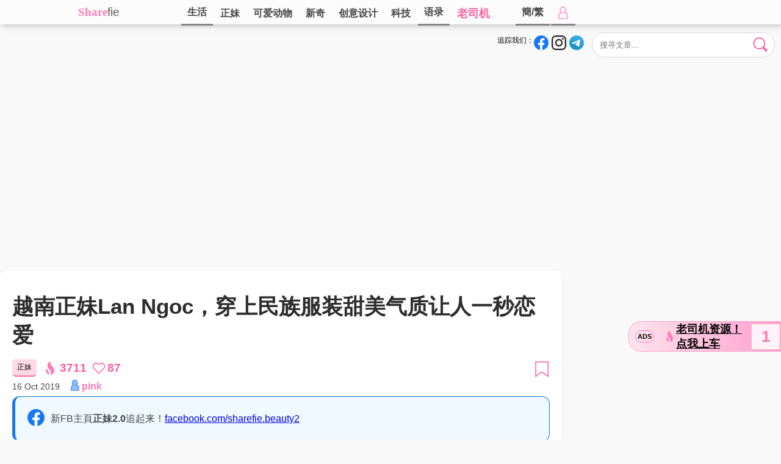

--- FILE ---
content_type: text/html; charset=UTF-8
request_url: https://www.sharefie.net/post/5612
body_size: 19994
content:

<!DOCTYPE html>
<html>

<head>
<script src="https://jsc.adskeeper.co.uk/site/771494.js" async type="00a27b0357d8afbee56afe61-text/javascript"></script>
<link rel="canonical" href="https://www.sharefie.net/post/5612">
      
  <title>越南正妹Lan Ngoc，穿上民族服装甜美气质让人一秒恋爱</title>
  <base href="https://www.sharefie.net/" />
  
  
  <meta http-equiv="Content-Type" content="text/html; charset=utf-8" />
<meta name="keywords" itemprop="keywords" content="越南,正妹,Lan Ngoc,名族,服装,甜美,气质,恋爱" />
<meta name="description" content="来自越南的正妹Lan Ngoc，甜美的颜值只要一眼就让人心动。  " />
<!-- Open Graph data -->
<meta property="og:title" content="越南正妹Lan Ngoc，穿上民族服装甜美气质让人一秒恋爱" />
<meta property="og:type" content="article" />
<meta property="og:url" content="https://www.sharefie.net/post/5612" />
<meta property="og:image" content="https://img.sharefie.net/uploads/2019/10/54/54_1_5da5f648de2ee.jpg" />
<meta property="og:description" content="来自越南的正妹Lan Ngoc，甜美的颜值只要一眼就让人心动。  " /> 
<meta property="og:site_name" content="sharefie" />
<meta property="fb:admins" content="1668003206" />
<meta property="fb:app_id" content="110397136257335" />
<meta property="fb:pages" content="1790250561201257,1477744939161279" />



<link rel="stylesheet" type="text/css" href="swiper-bundle.min.css">
<link rel="stylesheet" type="text/css" href="sharestyle20250823.css" />
<link rel="shortcut icon" href="//www.sharefie.net/img/favicon.ico" /><!-- Google tag (gtag.js) -->
<script async src="https://www.googletagmanager.com/gtag/js?id=G-92KC85H8XK" type="00a27b0357d8afbee56afe61-text/javascript"></script>
<script type="00a27b0357d8afbee56afe61-text/javascript">
  window.dataLayer = window.dataLayer || [];
  function gtag(){dataLayer.push(arguments);}
  gtag('js', new Date());

  gtag('config', 'G-92KC85H8XK');
</script>
<meta name="theme-color" content="#4e4e4e" />

</head>
<body>
<div id="fb-root"></div>
<script async defer crossorigin="anonymous" src="https://connect.facebook.net/zh_TW/sdk.js#xfbml=1&version=v10.0&appId=470388473334320&autoLogAppEvents=1" nonce="rGiIn1Z8" type="00a27b0357d8afbee56afe61-text/javascript"></script>
<svg style="height:0;width:0;position:absolute;visibility: hidden">
<symbol id="icon-heartbeat" viewBox="-24 -21 48 42">
<g><path transform="translate(-12 -11.5)" d="M11.49865 20.06672c.133.13432.3141.20895.50368.20895.18959 0 .3707-.07461.50368-.20895l9.04928-9.06775C25.32912 7.21834 22.64754.68687 17.2806.68687c-3.223 0-4.70197 2.34226-5.27828 2.77975C11.4232 3.02727 9.95366.68687 6.72406.68687c-5.34995 0-8.06455 6.51468-4.27374 10.3121z" stroke-width="1.37498"/>
<animateTransform 
    attributeName="transform" 
    type="scale" 
    values="1; 1.75; 1.5; 1.75; 1.75; 1;" 
    dur="1s" 
    repeatCount="indefinite"
    additive="sum">      
</animateTransform>
</g>
</symbol>
</svg> 
<svg style="height:0;width:0;position:absolute;visibility: hidden">
    <symbol id="icon-fb" viewBox="0 0 100 100">
    <path d="M100.00001 50.00004C100.00001 22.38574 77.61426 0 50.00004 0 22.38574 0 0 22.38575 0 50.00004c0 24.9564 18.28426 45.64162 42.18751 49.39257V64.45315H29.49222V50.00004h12.6953V38.98441c0-12.5313 7.46462-19.45313 18.88572-19.45313 5.47046 0 11.19243.97654 11.19243.97654V32.8125h-6.3049c-6.21124 0-8.1482 3.85423-8.1482 7.80835v9.37918h13.86716l-2.21682 14.4531H57.8125v34.93947c23.90326-3.75096 42.18752-24.43617 42.18752-49.39257" fill="#1877f2"/><path d="M69.46291 64.45315l2.21682-14.45311H57.8125v-9.37925c0-3.95405 1.93704-7.80828 8.14827-7.80828h6.30491v-12.3047s-5.72197-.97653-11.19243-.97653c-11.4211 0-18.88573 6.92183-18.88573 19.45313v11.01563H29.49222v14.4531h12.6953v34.93947a50.37636 50.37636 0 007.81252.6074c2.65781 0 5.26685-.20801 7.81245-.6074V64.45315h11.65042" fill="#fff"/>
    </symbol>
    
    <symbol id="icon-ig" viewBox="0 0 256 256">
    <path fill="#262626" d="M128 23.064c34.177 0 38.225.13 51.722.745 12.48.57 19.258 2.655 23.769 4.408 5.974 2.322 10.238 5.096 14.717 9.575 4.48 4.479 7.253 8.743 9.575 14.717 1.753 4.511 3.838 11.289 4.408 23.768.615 13.498.745 17.546.745 51.723 0 34.178-.13 38.226-.745 51.723-.57 12.48-2.655 19.257-4.408 23.768-2.322 5.974-5.096 10.239-9.575 14.718-4.479 4.479-8.743 7.253-14.717 9.574-4.511 1.753-11.289 3.839-23.769 4.408-13.495.616-17.543.746-51.722.746-34.18 0-38.228-.13-51.723-.746-12.48-.57-19.257-2.655-23.768-4.408-5.974-2.321-10.239-5.095-14.718-9.574-4.479-4.48-7.253-8.744-9.574-14.718-1.753-4.51-3.839-11.288-4.408-23.768-.616-13.497-.746-17.545-.746-51.723 0-34.177.13-38.225.746-51.722.57-12.48 2.655-19.258 4.408-23.769 2.321-5.974 5.095-10.238 9.574-14.717 4.48-4.48 8.744-7.253 14.718-9.575 4.51-1.753 11.288-3.838 23.768-4.408 13.497-.615 17.545-.745 51.723-.745M128 0C93.237 0 88.878.147 75.226.77c-13.625.622-22.93 2.786-31.071 5.95-8.418 3.271-15.556 7.648-22.672 14.764C14.367 28.6 9.991 35.738 6.72 44.155 3.555 52.297 1.392 61.602.77 75.226.147 88.878 0 93.237 0 128c0 34.763.147 39.122.77 52.774.622 13.625 2.785 22.93 5.95 31.071 3.27 8.417 7.647 15.556 14.763 22.672 7.116 7.116 14.254 11.492 22.672 14.763 8.142 3.165 17.446 5.328 31.07 5.95 13.653.623 18.012.77 52.775.77s39.122-.147 52.774-.77c13.624-.622 22.929-2.785 31.07-5.95 8.418-3.27 15.556-7.647 22.672-14.763 7.116-7.116 11.493-14.254 14.764-22.672 3.164-8.142 5.328-17.446 5.95-31.07.623-13.653.77-18.012.77-52.775s-.147-39.122-.77-52.774c-.622-13.624-2.786-22.929-5.95-31.07-3.271-8.418-7.648-15.556-14.764-22.672C227.4 14.368 220.262 9.99 211.845 6.72c-8.142-3.164-17.447-5.328-31.071-5.95C167.122.147 162.763 0 128 0zm0 62.27C91.698 62.27 62.27 91.7 62.27 128c0 36.302 29.428 65.73 65.73 65.73 36.301 0 65.73-29.428 65.73-65.73 0-36.301-29.429-65.73-65.73-65.73zm0 108.397c-23.564 0-42.667-19.103-42.667-42.667S104.436 85.333 128 85.333s42.667 19.103 42.667 42.667-19.103 42.667-42.667 42.667zm83.686-110.994c0 8.484-6.876 15.36-15.36 15.36-8.483 0-15.36-6.876-15.36-15.36 0-8.483 6.877-15.36 15.36-15.36 8.484 0 15.36 6.877 15.36 15.36z"></path>
    </symbol>
    
    <symbol id="icon-igwhite" viewBox="0 0 49.6 49.6">
    <path fill="#e8e8e8" d="M14.5 0C5.8 0 0 5.8 0 14.5V35c0 4.3 1.39922 7.99922 4.19922 10.69922 2.7 2.6 6.30039 3.90039 10.40039 3.90039H35c4.3 0 7.9-1.4004 10.5-3.9004 2.7-2.6 4.0996-6.2996 4.0996-10.5996V14.5c0-4.2-1.4-7.8004-4-10.4004-2.6-2.7-6.3-4.0996-10.5-4.0996H14.5zm.0996 4.5996h20.59962c3 0 5.50078.90118 7.30078 2.70118 1.7 1.8 2.69922 4.29922 2.69922 7.19922v20.5996c0 3.1-1.09844 5.6008-2.89844 7.3008C40.50078 44.1004 38 45 35 45H14.5996c-3 0-5.49882-.8996-7.29882-2.5996-1.8-1.8-2.70117-4.3004-2.70117-7.4004V14.5c0-3 .90117-5.50078 2.70117-7.30078 1.7-1.7 4.29883-2.59961 7.29883-2.59961zm23.5 4.09376a2.9 2.9 0 00-2.90038 2.90039 2.9 2.9 0 002.90039 2.89844 2.9 2.9 0 002.89844-2.89844 2.9 2.9 0 00-2.89844-2.9004zm-13.29882 3.20898c-7 0-12.80078 5.69883-12.80078 12.79883 0 7.1 5.70078 12.80078 12.80078 12.80078s12.79883-5.80078 12.79883-12.80078-5.79883-12.79883-12.79883-12.79883zm0 4.59961c4.5 0 8.19922 3.69922 8.19922 8.19922s-3.69922 8.20117-8.19922 8.20117-8.20117-3.70117-8.20117-8.20117 3.70117-8.19922 8.20117-8.19922z"/>
    </symbol> 
       
    <defs>
    <linearGradient id="lgtg" x1="46.136" x2="28.836" y1="11.536" y2="51.9" gradientUnits="userSpaceOnUse">
	<stop stop-color="#37aee2" offset="0"/>
	<stop stop-color="#1e96c8" offset="1"/>
    </linearGradient>
    </defs>
    
    <symbol id="icon-tg" viewBox="0 0 240 240">

    <g transform="matrix(3.4682 0 0 3.4682 0 0)">

    <circle cy="34.6" cx="34.6" r="34.6" fill="url(#lgtg)" /></circle>

    <path d="M14.4 34.3l23.3-9.6c2.3-1 10.1-4.2 10.1-4.2s3.6-1.4 3.3 2c-.1 1.4-.9 6.3-1.7 11.6l-2.5 15.7s-.2 2.3-1.9 2.7-4.5-1.4-5-1.8c-.4-.3-7.5-4.8-10.1-7-.7-.6-1.5-1.8.1-3.2 3.6-3.3 7.9-7.4 10.5-10 1.2-1.2 2.4-4-2.6-.6l-14.1 9.5s-1.6 1-4.6.1-6.5-2.1-6.5-2.1-2.4-1.5 1.7-3.1z" fill="#fff"/></path>

    </g>

    </symbol>
    
    <symbol id="icon-wa" viewBox="0 0 128 128">

    <circle cx="64" cy="64" fill="#25D366" r="64"/>
    <path d="M92.346 35.49c-7.522-7.53-17.523-11.678-28.179-11.683-21.954 0-39.826 17.868-39.833 39.831a39.743 39.743 0 005.316 19.913L24 104.193l21.115-5.538a39.837 39.837 0 0019.036 4.847h.017c21.954 0 39.823-17.871 39.832-39.833.005-10.642-4.136-20.65-11.654-28.179M64.168 96.774h-.013a33.062 33.062 0 01-16.853-4.614l-1.209-.718-12.53 3.287 3.343-12.216-.787-1.256a32.998 32.998 0 01-5.062-17.619c.006-18.253 14.859-33.104 33.121-33.104 8.844.002 17.155 3.451 23.407 9.71 6.251 6.258 9.691 14.575 9.689 23.422-.006 18.256-14.859 33.108-33.106 33.108m18.16-24.795c-.996-.499-5.889-2.904-6.802-3.239-.913-.332-1.574-.497-2.238.499s-2.571 3.239-3.153 3.903c-.58.664-1.16.748-2.156.249s-4.202-1.549-8.001-4.941c-2.96-2.637-4.958-5.899-5.538-6.895s-.062-1.533.437-2.03c.448-.446.996-1.162 1.493-1.744.497-.582.663-.997.995-1.66.332-.664.167-1.245-.083-1.743-.25-.499-2.24-5.398-3.068-7.391-.809-1.941-1.629-1.678-2.239-1.708a41.082 41.082 0 00-1.908-.036c-.663 0-1.742.249-2.654 1.246-.911.996-3.483 3.403-3.483 8.304 0 4.898 3.566 9.632 4.064 10.295.498.663 7.018 10.718 17.002 15.029a57.94 57.94 0 005.674 2.097c2.384.759 4.554.65 6.27.394 1.912-.285 5.888-2.407 6.719-4.732.829-2.324.829-4.316.578-4.732-.251-.417-.915-.666-1.909-1.165" fill="#FFF"/>


    </symbol>
    
    <symbol id="icon-line" viewBox="0 0 512 512">

    <circle cx="256" cy="256" fill="#31C139" r="256"/>

    <path d="M256 123.5c40.7.4 78.2 11 110.8 36.2 22 16.9 38.2 38.2 45.5 65.4 8.5 31.9 2.4 61.3-15.8 88.5-13 19.3-30.2 34.5-47.9 49.2-28.5 23.6-59.1 44.1-91.7 61.6-2.9 1.5-5.9 2.9-9 3.8-5.1 1.4-8.7-1.9-7.8-7.1.4-2.5 1.7-4.9 2.3-7.4 1.6-7.7 3.5-15.4 4.4-23.3.7-6-2.5-8.6-8.5-9.1-37-3.4-70.6-15.7-99-40-24.6-21-39.9-47.4-42.7-79.9-2.4-28.2 6-53.5 23.1-75.9 23.3-30.4 54.8-47.8 91.4-56.8 14.6-3.7 29.6-5.4 44.9-5.2zm-2.6 121.3c1.1 1.4 1.7 2 2.1 2.6 9.7 13.2 19.4 26.4 29.2 39.6 2.9 3.9 6.6 5.4 10.3 4.2 3.7-1.2 5.8-4.2 5.8-9 0-20.5 0-41-.1-61.6 0-5.1-3.7-8.8-8.4-8.8s-8.3 3.9-8.3 9.2c0 11.2 0 22.4-.1 33.7 0 1-.2 1.9-.4 3.6-1.1-1.3-1.7-2.1-2.2-2.8-9.5-12.9-18.9-25.8-28.4-38.6-3.3-4.4-6.4-5.8-10.4-4.6-4.1 1.3-5.9 4.4-5.9 10-.1 19.7-.1 39.4-.1 59.1 0 6.2 3.3 9.9 8.4 10 5.2.1 8.5-3.6 8.6-9.7.1-7.5-.1-15.1-.1-22.6v-14.3zm75.5-16.1h21.4c5.9 0 9.7-3.3 9.8-8.2.1-5.2-3.6-8.8-9.6-8.8-9.6-.1-19.1-.1-28.7 0-6.8.1-9.9 3.2-10 10.2-.1 6 0 12 0 18.1 0 14-.1 27.9-.1 41.9 0 6.5 3.1 9.6 9.5 9.6h30.4c4.1 0 6.8-2 8.2-5.6 2.1-5.3-2.3-11.1-8.4-11.2-7.5-.1-15 0-22.6 0v-14.5h22.3c5.2 0 8.8-3.4 9-8.1.2-4.9-3.4-8.5-8.9-8.7-2.3-.1-4.6 0-7 0h-15.4c.1-5.3.1-9.7.1-14.7zm-159.9 46v-5.3c0-16 0-32-.1-48 0-5.9-3.5-9.6-8.4-9.6s-8.3 3.8-8.3 9.7c-.1 20.1-.1 40.2-.1 60.3 0 6.4 3.2 9.5 9.6 9.6h29.1c5.9 0 9.6-3.2 9.7-8.2.1-5-4-8.4-10-8.5H169zm39-23.3h-.1v30.4c0 5.8 3.4 9.5 8.4 9.6 5 0 8.4-3.6 8.4-9.4 0-20.4-.1-40.7-.2-61.1 0-1.7-.4-3.6-1.3-5-2.1-3.4-5.4-4.5-9.2-3.5-3.7 1-5.9 4.1-6 8.8v30.2z" fill="#FFF"/>


    </symbol>
    
    <symbol id="icon-like" viewBox="0 0 24 21">   
    
    <path d="M11.49865 20.06672c.133.13432.3141.20895.50368.20895.18959 0 .3707-.07461.50368-.20895l9.04928-9.06775C25.32912 7.21834 22.64754.68687 17.2806.68687c-3.223 0-4.70197 2.34226-5.27828 2.77975C11.4232 3.02727 9.95366.68687 6.72406.68687c-5.34995 0-8.06455 6.51468-4.27374 10.3121z" stroke-width="1.8"/>
    
    </symbol>

    <symbol id="icon-views" viewBox="0 0 32 32">    
    
    <path fill="#ff7bb9" d="M16 25.45c-4.478 0-8.716-1.897-11.935-5.342A1.05 1.05 0 015.6 18.674C8.417 21.69 12.11 23.35 16 23.35c5.001 0 9.606-2.735 12.432-7.35-2.824-4.615-7.43-7.35-12.432-7.35-5.185 0-9.946 2.941-12.736 7.868a1.05 1.05 0 11-1.827-1.035C4.604 9.888 10.05 6.55 16 6.55c5.951 0 11.396 3.339 14.564 8.932a1.05 1.05 0 010 1.035C27.396 22.11 21.95 25.45 16 25.45z"/>
    <path fill="#ff7bb9" d="M16 21.25A5.256 5.256 0 0110.75 16 5.256 5.256 0 0116 10.75 5.256 5.256 0 0121.25 16 5.256 5.256 0 0116 21.25zm0-8.4A3.154 3.154 0 0012.85 16 3.154 3.154 0 0016 19.15 3.154 3.154 0 0019.15 16 3.154 3.154 0 0016 12.85z"/>
    
    </symbol>
    
    <symbol id="icon-viewshot" viewBox="0 0 59.848 96.768">    
    
    <path fill="#ff7bb9" d="M59.67 62.958c-.434-4.48-1.723-9.157-3.728-13.527-1.82-3.98-4.206-7.787-7.09-11.306-.81-.994-1.632-1.946-2.057-2.385l-.98-1.07c-.238-.274-.44-.494-.638-.69l-.293-.296a14.624 14.624 0 01-.992-1.07 17.097 17.097 0 00-.436-.454c-.208-.211-.444-.446-.654-.71l-.083-.098c-1.492-1.64-2.747-3.131-3.835-4.555-1.274-1.677-2.174-3.064-2.922-4.51-.866-1.647-1.514-3.48-1.924-5.462-.39-1.795-.616-3.855-.677-6.13-.06-2.02.063-3.961.19-5.58.092-1.078.196-2.032.298-2.875A2 2 0 0031.357.066c-.954.249-1.932.579-2.9.979-2.033.829-4.033 1.982-5.947 3.43-2.441 1.854-4.58 4.143-6.356 6.8-2.18 3.247-3.723 7.066-4.46 11.03-.841 4.364-.748 9.287.26 13.855.957 4.422 2.81 8.938 5.366 13.073 1.35 2.153 2.646 3.953 3.928 5.464.382.475 1.434 1.703 1.445 1.717l.42.48c.294.334.504.585.718.84.198.236.36.43.543.625l.03.032c2 2.392 3.41 4.148 4.575 5.702a63.56 63.56 0 013.456 5.066c1.107 1.814 1.898 3.4 2.488 4.985.666 1.803 1.104 3.757 1.307 5.816.187 1.812.188 3.844.005 6.2-.184 2.137-.517 4.085-.78 5.512-.195.976-.387 1.877-.562 2.655a2 2 0 002.334 2.403 21.045 21.045 0 002.738-.728c2.09-.68 4.152-1.67 6.122-2.932 2.556-1.616 4.862-3.688 6.855-6.153 2.416-2.988 4.303-6.575 5.456-10.37 1.293-4.222 1.734-8.924 1.272-13.59zM20.46 75.206a23.718 23.718 0 00-3.234-5.161c-.33-.405-.73-.87-.924-1.072l-.461-.504a7.928 7.928 0 00-.3-.322l-.125-.127a7.073 7.073 0 01-.485-.521l-.173-.18c-.101-.104-.2-.205-.285-.311a1.717 1.717 0 00-.07-.08 31.401 31.401 0 01-1.724-2.047c-.422-.56-.911-1.24-1.343-2.072a9.504 9.504 0 01-.878-2.495c-.176-.817-.28-1.757-.307-2.794-.025-.861.023-1.675.062-2.212a1.999 1.999 0 00-2.854-1.948c-.74.353-1.467.797-2.163 1.323a12.825 12.825 0 00-2.898 3.1 13.512 13.512 0 00-2.036 5.03c-.385 1.997-.344 4.247.116 6.329.437 2.02 1.283 4.084 2.454 5.979.617.98 1.207 1.802 1.775 2.472.167.207.529.626.69.813l-.003.003.178.202a13 13 0 01.337.395c.084.103.156.188.223.258l.03.033c.618.737 1.413 1.7 2.092 2.607a28.16 28.16 0 011.576 2.312c.503.822.864 1.545 1.133 2.269.304.824.505 1.719.598 2.665.085.825.085 1.753.003 2.815a24.53 24.53 0 01-.27 2.036 2 2 0 002.723 2.19 12.553 12.553 0 002.035-1.06 12.885 12.885 0 003.137-2.813c1.102-1.362 1.963-3 2.49-4.732.583-1.903.789-4.108.583-6.206-.2-2.045-.788-4.18-1.702-6.174z"/>
    
    </symbol>
    
    <symbol id="icon-butclose" viewBox="0 0 512 512">
    <path fill="#ff7bb9" d="M257 0C116.39 0 0 114.39 0 255s116.39 257 257 257 255-116.39 255-257S397.61 0 257 0zm126.22 338.79c11.7 11.7 11.7 30.73 0 42.44-11.61 11.6-30.64 11.79-42.44 0L257 297.42l-85.79 83.82c-11.7 11.7-30.73 11.7-42.44 0-11.7-11.7-11.7-30.73 0-42.44l83.8-83.8-83.8-83.8c-11.7-11.71-11.7-30.74 0-42.44 11.71-11.7 30.74-11.7 42.44 0L257 212.58l83.78-83.82c11.68-11.68 30.71-11.72 42.44 0 11.7 11.7 11.7 30.73 0 42.44l-83.8 83.8 83.8 83.79z"/>
    </symbol>
    
    <symbol id="icon-butsearch" viewBox="0 0 100 100">
    <path d="M80.11331 41.80732A37.37428 37.37428 0 0142.73903 79.1816 37.37428 37.37428 0 015.36475 41.80732 37.37428 37.37428 0 0142.73903 4.43304 37.37428 37.37428 0 0180.1133 41.80732z" fill="currentColor" stroke-width="7.47486"/>
    <path d="M72.22222 66.71605L96 90.49383l-5.28395 5.28395L66.93827 72z" stroke-width="7.31624" stroke-linecap="round" stroke-linejoin="round"/>
    </symbol>
    
    <symbol id="icon-butcross" viewBox="0 0 256 256">
    <g fill="#ff5ea2" stroke="#ff5ea2" stroke-width="12.6275" stroke-linejoin="round"><path d="M25.78847 20.67173L235.6197 230.50296l-4.4645 4.4645L21.32397 25.13622z"/><path d="M235.61971 25.13622L25.78847 234.96746l-4.46448-4.46449L231.15522 20.67174z"/></g>
    </symbol>
    
    <symbol id="icon-butcrosswhite" viewBox="0 0 256 256">
    <g fill="#ffffff" stroke="#ffffff" stroke-width="12.6275" stroke-linejoin="round"><path d="M25.78847 20.67173L235.6197 230.50296l-4.4645 4.4645L21.32397 25.13622z"/><path d="M235.61971 25.13622L25.78847 234.96746l-4.46448-4.46449L231.15522 20.67174z"/></g>
    </symbol>
    
    <symbol id="icon-save" viewBox="0 0 256 256">
    <path d="M29.313 7.5h199.96094v234l-99.98047-72.00001L29.313 241.5z" stroke-width="15"/>
    </symbol>
    
    <symbol id="icon-links" viewBox="0 0 512 512">
    <path class="ringdown" fill="currentColor" d="M341.495 341.492l48.581-73.615-48.581-12.517c-6.364-19.092-17.185-37.126-32.459-52.4-15.063-15.063-32.882-26.095-52.4-32.459l-.637.637-59.188-2.334-26.307 1.697c-19.517 6.364-37.337 17.396-52.4 32.459l-78.646 78.646c-52.612 52.612-52.612 138.12 0 190.732 54.097 54.097 139.593 51.34 190.932 0l78.646-78.446c15.276-15.276 26.096-33.307 32.459-52.4zM177.354 419.3c-23.761 23.761-61.734 23.125-84.859 0-23.336-23.336-23.336-61.523 0-84.859l78.009-77.809 42.642 42.217L256 340.854 177.354 419.3z"/><path d="M472.54 39.655c-52.612-52.612-138.108-52.825-190.932 0l-78.646 78.446c-15.274 15.274-26.094 33.306-32.459 52.4-9.335 28.004-9.334 58.128.001 86.132 6.364 19.092 17.184 37.127 32.458 52.401 14.851 14.851 32.671 25.881 52.401 32.458l.636-.636c23.337-23.337 23.336-61.523 0-84.859-23.336-23.336-23.336-61.523 0-84.859l78.646-78.446c11.457-11.457 26.307-17.396 42.431-17.396.423-.423 4.029-.212 4.879.212 11.456-.001 26.517 6.151 37.549 17.184 23.336 23.336 23.337 61.522 0 84.859l-78.008 77.808c9.335 28.004 9.335 58.129 0 86.133 19.304-6.576 37.55-17.608 52.4-32.459l78.646-78.446c52.612-52.613 52.61-138.32-.002-190.932z" fill="#ff5ea2"/>
    </symbol>
    
    <symbol id="icon-share" viewBox="0 0 1792 1600">
    <path fill="#ff5ea2" d="M1792 576q0 26-19 45l-512 512q-19 19-45 19t-45-19q-19-19-19-45V832H928q-98 0-175.5 6t-154 21.5Q522 875 465.5 902T360 971.5q-49 42.5-80 101T231.5 1211q-17.5 80-17.5 181 0 55 5 123 0 6 2.5 23.5t2.5 26.5q0 15-8.5 25t-23.5 10q-16 0-28-17-7-9-13-22t-13.5-30q-7.5-17-10.5-24Q0 1222 0 1056q0-199 53-333 162-403 875-403h224V64q0-26 19-45t45-19q26 0 45 19l512 512q19 19 19 45z"/>
    <symbol>
    
    <symbol id="icon-browse" viewBox="0 0 512 512">
    <path d="M50 48v176h176V48zm238 0v176h176V48zM48 288v176h176V288zm240 0v176h176V288z" stroke-width="30" stroke-linejoin="round"/>    
    </symbol>
    
    <symbol id="icon-gotolink" viewBox="0 0 200 200">
    <g stroke="#fff"><path d="M122 14h64v64z" fill="#fff" stroke-width="12" stroke-linejoin="round"/><path d="M96 28H32v152h136v-80 8" fill="none" stroke-width="15" stroke-linecap="round" stroke-linejoin="round"/><path d="M154 46l-56 56v0" fill="none" stroke-width="15" stroke-linecap="round"/></g>
    </symbol>
    
        <symbol id="icon-wb" viewBox="0 -9.6 735.8 596.7">
    
    <path d="M53.3 403.7c0 84.4 109.9 152.8 245.4 152.8s245.4-68.4 245.4-152.8-109.9-152.8-245.4-152.8S53.3 319.3 53.3 403.7" fill="#fff"/>
    
    <path d="M304.5 544.1C184.5 556 80.9 501.7 73.1 423c-7.8-78.8 83.2-152.2 203.1-164.1 120-11.9 223.6 42.4 231.3 121.1 7.9 78.8-83.1 152.3-203 164.1m239.9-261.5c-10.2-3.1-17.2-5.1-11.9-18.5 11.6-29.1 12.8-54.2.2-72.2-23.5-33.6-87.9-31.8-161.7-.9 0 0-23.2 10.1-17.2-8.2 11.3-36.5 9.6-67-8-84.7-40-40.1-146.5 1.5-237.8 92.8C39.7 259.2 0 331.7 0 394.4c0 119.8 153.7 192.7 304 192.7 197.1 0 328.2-114.5 328.2-205.4.1-55-46.2-86.2-87.8-99.1" fill="#e6162d"/>
    
    <path d="M675.3 63.3C627.7 10.5 557.5-9.6 492.7 4.2c-15 3.2-24.5 18-21.3 32.9 3.2 15 17.9 24.5 32.9 21.3 46.1-9.8 96 4.5 129.8 42s43 88.6 28.5 133.4c-4.7 14.6 3.3 30.2 17.9 34.9s30.2-3.3 34.9-17.8v-.1c20.4-62.9 7.5-134.8-40.1-187.5" fill="#f93"/>
    
    <path d="M602.2 129.3c-23.2-25.7-57.4-35.5-88.9-28.7-12.9 2.7-21.1 15.5-18.4 28.4 2.8 12.9 15.5 21.1 28.3 18.3 15.4-3.3 32.2 1.5 43.5 14 11.3 12.6 14.4 29.7 9.5 44.7-4 12.5 2.8 26 15.4 30.1 12.6 4 26-2.8 30.1-15.4 9.9-30.7 3.7-65.7-19.5-91.4" fill="#f93"/>
    
    <path d="M311.1 401.5c-4.2 7.2-13.5 10.6-20.7 7.6-7.2-2.9-9.4-11-5.3-18 4.2-7 13.1-10.4 20.2-7.6 7.2 2.6 9.8 10.7 5.8 18m-38.3 49c-11.6 18.5-36.5 26.6-55.2 18.1-18.4-8.4-23.9-29.9-12.3-48 11.5-18 35.5-26 54.1-18.2 18.8 8.1 24.8 29.4 13.4 48.1m43.6-131c-57.1-14.9-121.6 13.6-146.4 63.9-25.3 51.3-.8 108.3 56.8 126.9 59.8 19.3 130.2-10.3 154.7-65.6 24.2-54.2-6-109.9-65.1-125.2"/>
    </symbol>
    
    
    <symbol id="icon-xhs" viewBox="0 0 1024 1024">
    <path d="M996.152 56.513c-7.986-10.852-17.61-20.885-28.871-28.87C944.143 10.442 916.09 0 885.377 0H138.419c-30.715 0-59.176 10.443-82.314 27.642-10.852 7.986-20.885 17.61-28.87 28.87C10.444 79.448.001 107.703.001 138.623v746.957c0 30.715 10.442 59.176 27.641 81.905 7.986 10.852 17.61 20.885 28.871 28.87 23.138 17.2 51.19 27.643 81.904 27.643h746.959c30.714 0 59.175-10.443 81.904-27.642 10.852-7.986 20.885-17.61 28.87-28.87 17.2-23.139 27.643-51.19 27.643-81.905V138.622c0-30.92-10.852-59.175-27.642-82.11zm-629.633 410.54c16.38-36.241 34.81-71.87 52.213-107.497h59.995c-14.743 29.28-31.124 57.947-41.566 85.794 24.366-1.433 46.48-2.662 72.484-4.095-13.923 27.847-26.209 52.623-38.494 77.398-1.639 3.276-3.277 6.757-4.915 10.033-12.9 25.8-12.9 26.004 15.767 26.62 3.071 0 5.938.41 11.466 1.022-7.985 15.767-15.152 30.1-22.728 44.228-1.229 2.253-4.71 4.915-6.962 4.915-21.09 0-42.385.614-63.475-1.639-15.152-1.638-21.09-13.309-15.152-27.642 7.166-17.814 15.766-35.219 23.752-52.828 2.662-6.143 5.528-12.08 9.42-21.09-11.673 0-20.272.206-28.872 0-24.776-1.023-33.17-12.285-22.933-35.218zM76.171 658.299c-12.695-22.114-24.16-42.59-35.832-63.065 0-2.458 22.933-72.485 17.814-151.726h63.065s2.253 148.45-45.047 214.791zm147.222-7.985c.614 37.061-24.98 37.061-24.98 37.061H162.17l-38.085-50.37h39.928v-277.45h59.994c0 90.915-.204 199.846-.614 290.76zm87.227 4.71c-28.666-25.186-44.227-100.333-43.818-211.925h59.175c-4.504 58.765 14.538 137.187 14.538 137.187s-17.404 38.495-29.895 74.737zm129.817 26.004c-1.638 3.071-6.757 5.938-10.443 6.142-27.847.41-55.9.205-87.842.205 12.081-24.16 22.114-43.818 30.92-61.018h95.621c-10.647 20.885-19.042 38.085-28.256 54.67zm244.481 6.552h-215.2c10.442-20.68 29.075-57.537 29.075-57.537h61.428V441.87h-38.29v-58.766h138.622v57.947h-37.88v189.196h62.245v57.333zm284.615-43.409c0 43.409-42.385 42.18-42.385 42.18h-55.285l-23.138-49.756 59.995.205s.614-45.047 0-60.609c-.41-13.105-7.576-21.5-20.886-21.704-26.618-.615-53.442-.205-82.722-.205v132.274h-59.38V555.1h-59.995v-61.222h58.356v-51.804h-38.7v-57.947h39.315v-24.571h59.994l.41 24.57h47.708s44.024-1.023 44.228 41.77c.205 12.697.41 54.263.41 68.187 50.575-.205 72.075 10.033 72.075 45.25V644.17zm-25.39-200.46H912.2v-30.507c0-11.057 5.528-21.295 14.947-27.233 10.647-6.757 25.39-11.057 39.314 2.252.614.41 1.024 1.024 1.433 1.638 19.247 20.27 4.095 53.852-23.752 53.852z" fill="#FF2742"/>
    <path d="M805.521 493.878h39.723v-52.01h-40.132z" fill="#FF2742"/>
    </symbol>
    
    <symbol id="icon-delete" viewBox="0 0 512 512">
    
    <path fill="#ff7bb9" d="M436 60h-90V45c0-24.813-20.187-45-45-45h-90c-24.813 0-45 20.187-45 45v15H76c-24.813 0-45 20.187-45 45v30c0 8.284 6.716 15 15 15h16.183L88.57 470.945l.011.129C90.703 494.406 109.97 512 133.396 512h245.207c23.427 0 42.693-17.594 44.815-40.926l.011-.129L449.817 150H466c8.284 0 15-6.716 15-15v-30c0-24.813-20.187-45-45-45zM196 45c0-8.271 6.729-15 15-15h90c8.271 0 15 6.729 15 15v15H196V45zm197.537 423.408c-.729 7.753-7.142 13.592-14.934 13.592H133.396a14.927 14.927 0 01-14.934-13.592L92.284 150h327.432l-26.179 318.408zM451 120H61v-15c0-8.271 6.729-15 15-15h360c8.271 0 15 6.729 15 15v15z"/>
    <path fill="#ff7bb9" d="M256 180c-8.284 0-15 6.716-15 15v212c0 8.284 6.716 15 15 15s15-6.716 15-15V195c0-8.284-6.716-15-15-15zM346 180c-8.284 0-15 6.716-15 15v212c0 8.284 6.716 15 15 15s15-6.716 15-15V195c0-8.284-6.716-15-15-15zM166 180c-8.284 0-15 6.716-15 15v212c0 8.284 6.716 15 15 15s15-6.716 15-15V195c0-8.284-6.716-15-15-15z"/>
    
    </symbol>
    
    <symbol id="icon-user" viewBox="0 0 100 100">
    <path d="M48.0195 3.26402a22.73542 23.632 0 00-22.73542 23.632A22.73542 23.632 0 0043.5097 50h-6.97338S21.71134 52.17899 18.348 59.4528c-5.25265 11.3598-3.63767 37.81121-3.63767 37.81121H83.826s1.61499-26.45142-3.63767-37.8112C76.825 52.17898 62 50 62 50h-9.47072A22.73542 23.632 0 0070.7549 26.89602a22.73542 23.632 0 00-22.73542-23.632z" />
    
    </symbol>
    
    <symbol id="icon-crown" viewBox="0 0 100 100">
    <g stroke-width="5">
        <path class="cbody" d="M26 92h48.04633l6.69213-5.9077L88 28 68 56 50 16 32 56 12 28l7.2558 58.04633z" fill="currentColor" stroke="#ffdb16" stroke-linecap="round" stroke-linejoin="round"/>
        <g fill="#fff985" stroke="#ffe906" fill-rule="evenodd">
        <path d="M23.449 32.43494a9 9 0 01-9 9 9 9 0 01-9-9 9 9 0 019-9 9 9 0 019 9z"/>
        <path d="M58.945 16.56385a9 9 0 01-9 9 9 9 0 01-9-9 9 9 0 019-9 9 9 0 019 9z"/>
        <path d="M94.441 32.39036a9 9 0 01-9 9 9 9 0 01-9-9 9 9 0 019-9 9 9 0 019 9z"/>
        </g>
    </g>
    </symbol>
    
    <symbol id="icon-login" viewBox="0 0 48 48">
    <path d="M21.44467 17.92818l6.1666 5.96922-6.1666 5.96921M7.05594 23.8974h18.4998v0M9.11147 13.9487V4v0H42v39.79479H9.11147v-7.95896" fill="none" stroke-linecap="round" stroke-linejoin="round"/>
    </symbol>
    <symbol id="icon-logout" viewBox="0 0 48 48">
    <path d="M16 18l-6 6 6 6m-2-6h12v0h4M10 14V4v0h32v40H10v-8" fill="none" stroke-linecap="round" stroke-linejoin="round"/>
    </symbol>
    
    <symbol id="icon-download" viewBox="0 0 100 100">
    <g fill="none" stroke-linecap="round" stroke-linejoin="round" stroke-width="8"><path d="M30.09524 32H12v60h76V32H69.90476"/><path d="M50 8v52" /><path d="M36 52l14 16 14-16" /></g>
    </symbol>
    
    <symbol id="icon-settings" viewBox="0 0 100 100">
    <g stroke="currentColor" stroke-linecap="round" stroke-linejoin="round">
    <path d="M22.14632 24.0461H77.8537a16 16 45 0116 16v19.81313a16 16 135 01-16 16H22.14632a16 16 45 01-16-16V40.0461a16 16 135 0116-16z" fill="none" stroke-width="8"/>
    <path d="M56.29 39.0095h16.765a6 6 45 016 6v9.86792a6 6 135 01-6 6H56.29a6 6 45 01-6-6V45.0095a6 6 135 016-6z" fill="currentColor" stroke-width="6"/></g>
    </symbol>
    
    <symbol id="icon-crypto" viewBox="0 0 32 32">
        <g fill="none" fill-rule="evenodd"><circle cx="16" cy="16" fill="#efb914" fill-rule="nonzero" r="16"/><path d="M21.002 9.855A7.947 7.947 0 0124 15.278l-2.847-.708a5.357 5.357 0 00-3.86-3.667c-2.866-.713-5.76.991-6.465 3.806s1.05 5.675 3.917 6.388a5.373 5.373 0 005.134-1.43l2.847.707a7.974 7.974 0 01-5.2 3.385L16.716 27l-2.596-.645.644-2.575a8.28 8.28 0 01-1.298-.323l-.643 2.575-2.596-.646.81-3.241c-2.378-1.875-3.575-4.996-2.804-8.081s3.297-5.281 6.28-5.823L15.323 5l2.596.645-.644 2.575a8.28 8.28 0 011.298.323l.643-2.575 2.596.646z" fill="#fff"/></g>
    </symbol>
    
    <symbol id="icon-copy" viewBox="0 0 100 100">
    <path style="fill:none;stroke:#ff5ea2;stroke-width:6.16657;stroke-linecap:round;stroke-linejoin:round;stroke-miterlimit:4;stroke-dasharray:none;stroke-opacity:1" d="M74 12H16v63.406M28 25.03h56V88H28Z"/>
    </symbol>
    
    
    <symbol id="icon-checkin" viewBox="0 0 50 50">
    <path d="M 25 2 C 12.317 2 2 12.317 2 25 C 2 37.683 12.317 48 25 48 C 37.683 48 48 37.683 48 25 C 48 20.44 46.660281 16.189328 44.363281 12.611328 L 42.994141 14.228516 C 44.889141 17.382516 46 21.06 46 25 C 46 36.579 36.579 46 25 46 C 13.421 46 4 36.579 4 25 C 4 13.421 13.421 4 25 4 C 30.443 4 35.393906 6.0997656 39.128906 9.5097656 L 40.4375 7.9648438 C 36.3525 4.2598437 30.935 2 25 2 z M 43.236328 7.7539062 L 23.914062 30.554688 L 15.78125 22.96875 L 14.417969 24.431641 L 24.083984 33.447266 L 44.763672 9.046875 L 43.236328 7.7539062 z"></path>
    </symbol>

Copy HTML
    
    
    
 </svg>


<div id="top_head" class="head_wrapper">

<div class="head_body ">


    
<div class="logo-text">
    <a href="https://www.sharefie.net/" class="logo-font1">Share</a><a href="https://www.sharefie.net/" class="logo-font2">fie</a>
    </div>
    
    
    
    
    

<div class="nav-box">
<div id="headnav">
<ul>
<li>
<a href="category\1\生活" class="root_title hasdrop">生活</a>
<div class="subm">
<div class="subm_items">
<a href="category\22\心理测验">心理测验</a>
</div>
<div class="subm_items">
<a href="category\23\星座命理">星座命理</a>
</div>
<div class="subm_items">
<a href="category\12\美图">美图</a>
</div>
<div class="subm_items">
<a href="category\25\健康">健康</a>
</div>
<div class="subm_items">
<a href="category\26\体育运动">体育运动</a>
</div>
<div class="subm_items">
<a href="category\41\美食">美食</a>
</div>
<div class="subm_items">
<a href="category\28\知识">知识</a>
</div>
<div class="subm_items">
<a href="category\42\DIY">DIY</a>
</div>
<div class="subm_items">
<a href="category\43\解謎">解謎</a>
</div>
<div class="subm_items">
<a href="category\32\每日一笑">每日一笑</a>
</div>
<div class="subm_items">
<a href="category\39\家庭亲子">家庭亲子</a>
</div>
<div class="subm_items">
<a href="category\33\两性话题">两性话题</a>
</div>
<div class="subm_items">
<a href="category\36\女性专区">女性专区</a>
</div>
<div class="subm_items">
<a href="category\9\娱乐">娱乐</a>
</div>
<div class="subm_items noline">
<a href="category\27\旅游">旅游</a>
</div></div>
</li>
<li>
<a href="category\2\正妹" class="root_title">正妹</a>
</li>
<li>
<a href="category\21\可爱动物" class="root_title">可爱动物</a>
</li>
<li>
<a href="category\24\新奇" class="root_title">新奇</a>
</li>
<li>
<a href="category\37\创意设计" class="root_title">创意设计</a>
</li>
<li>
<a href="category\5\科技" class="root_title">科技</a>
</li>
<li>
<a href="category\8\语录" class="root_title hasdrop">语录</a>
<div class="subm">
<div class="subm_items">
<a href="category\29\励志名言">励志名言</a>
</div>
<div class="subm_items">
<a href="category\30\人生格言">人生格言</a>
</div>
<div class="subm_items">
<a href="category\31\经典爱情">经典爱情</a>
</div>
<div class="subm_items noline">
<a href="category\34\感人故事">感人故事</a>
</div></div>
</li>
<li>
<a href="exurl.php?exurl=https://bit.ly/zmav_cn" class="root_title ads">老司机</a>
</li>
<li style="margin-left:30px">
<a href="javascript:(void);" class="root_title hasdrop">簡/繁</a>
<div class="subm">
<div class="subm_items">
<button class="butlang mainhead" onclick="if (!window.__cfRLUnblockHandlers) return false; chang_lang('simp');" data-cf-modified-00a27b0357d8afbee56afe61-=""><div id="lang_simp" style="visibility:hidden;position:absolute;top:2px;left:-12px"><svg role="img" class="icons-tick" viewBox="0 0 100 100"><path d="M10 64l24 26 56-80v0" fill="none" stroke="#ff5ea2" stroke-width="10" stroke-linecap="round" stroke-linejoin="round"/></svg></div>简体</button>
</div>
<div class="subm_items noline">
<button class="butlang mainhead" onclick="if (!window.__cfRLUnblockHandlers) return false; chang_lang('trad');" data-cf-modified-00a27b0357d8afbee56afe61-=""><div id="lang_trad" style="visibility:hidden;position:absolute;top:2px;left:-12px"><svg role="img" class="icons-tick" viewBox="0 0 100 100"><path d="M10 64l24 26 56-80v0" fill="none" stroke="#ff5ea2" stroke-width="10" stroke-linecap="round" stroke-linejoin="round"/></svg></div>繁體</button>
</div>
</div>
</li>

<li>
<a href="login.php?redirecturl=" class="root_title hasdrop"><div class="iconuser_wrapper"><svg role="img" class="icons-user guest"><use xlink:href="#icon-user"></use></svg></div></a>
<div class="subm toright long">
<div class="subm_items"><svg role="img" class="icons-login"><use xlink:href="#icon-login"></use></svg><a style="margin-left:6px" href="login.php?redirecturl=">登入</a></div>
<div class="subm_items"><svg role="img" class="icons-user guest register"><use xlink:href="#icon-user"></use></svg><a style="margin-left:6px" href="register.php">註冊</a></div>
<div class="subm_items"><svg role="img" class="icons-user uservipnolog"><use xlink:href="#icon-user"></use></svg><a style="margin-left:6px" href="donate.php">会员赞助计划</a></div>
<div class="subm_items noline"><svg role="img" class="icons-crypto icons_svg_ms"><use xlink:href="#icon-crypto"></use></svg><a style="margin-left:6px" href="donatecrypto.php">加密货币赞助</a></div>
</div>
</li>
</ul>
</div>
</div>		
</div>


</div>





<div id="mymainwindow" class="mainwindow" style="position: relative;">
<div class="header_space"></div>

<div class="header_search">

        <div style="padding:8px;display:flex;flex-flow: row nowrap;">
        <div style="display:inline-block;font-size:9pt">追踪我们：</div>
        
        <!--<a href="https://www.facebook.com/sharefie.beauty2"><div class="icons fbsmall" title="Facebook Page" style="margin-right: 5px;">&nbsp;</div></a>-->
        <!--<a href="https://www.instagram.com/sharefie.beauty"><div class="icons igsmall" title="Instagram" style="margin-right: 5px;">&nbsp;</div></a>-->
        <!--<a href="https://t.me/sharefiebeauty"><div class="icons tgsmall" title="Telegram Channel" style="margin-right: 5px;">&nbsp;</div></a>-->
        
        <a href="https://www.facebook.com/sharefie.beauty2">
        <svg role="img" class="icons_svg_s" style="margin-right: 5px;"><title>追踪 Facebook Page</title><use xlink:href="#icon-fb"></use></svg>
        </a>
        <a href="https://www.instagram.com/sharefie.beauty">
        <svg role="img" class="icons_svg_s" style="margin-right: 5px;"><title>追踪 Instagram</title><use xlink:href="#icon-ig"></use></svg>
        </a>
        
        <a href="https://t.me/sharefiebeauty">
        <svg role="img" class="icons_svg_s" style="margin-right: 5px;"><title>追踪 Telegram Channel</title><use xlink:href="#icon-tg"></use></svg>
        </a>
        
        <div class="fb-like" data-href="https://www.facebook.com/sharefie.beauty2" data-layout="button_count" data-action="like" data-show-faces="false" data-share="false"></div>
        
        </div>
        <div class="search_box">
            <form action="https://www.sharefie.net/" method="post" id="searchform" >
            
            <input class="txt_search" style="min-width: 300px;" type="text" placeholder="搜寻文章..." id="strq" name="strq" value=""/>
            <input type="hidden" id="q" name="q"/>
            <label class="but_search">
            <input type="submit" value="" id="butsearch" style="display:none"/>
            <svg role="img" class="icons-search" style="cursor:pointer"><use xlink:href="#icon-butsearch"></use></svg>
            </label>
   
             
            </form>
        
        </div>
        
        


</div>

<div style="text-align:center;margin: 20px 0;">

<style> div[data-widget-id="1395394"] { min-height: 300px; } </style>
<div data-type="_mgwidget" data-widget-id="1395394">
</div>
<script type="00a27b0357d8afbee56afe61-text/javascript">(function(w,q){w[q]=w[q]||[];w[q].push(["_mgc.load"])})(window,"_mgq");
</script>

</div><div style="display:flex;flex-direction: row;position: relative;">

<!-- **main content -->
<div id="maincont" class="maincontent">

    <article class="content_wrapper ">
    

<div id="viewshare_content" class="content-viewbox ">
<div class="content-title-wrapper">
<div class="viewtitle"><h1>越南正妹Lan Ngoc，穿上民族服装甜美气质让人一秒恋爱</h1></div>
<div class="cate_navlink" style="margin:15px 0 5px;padding:0;display: flex;display: -ms-flexbox;display: -webkit-flex;flex-flow: row nowrap;">
<div class="cate_navlink_wrapper"><a class="mybutton  catelink small cateicon" href="category\2\正妹">正妹</a></div>
<div class="post-count-wrapper"><svg role="img" class="icons-views hot"><use xlink:href="#icon-viewshot"></use></svg><div id="viewcount_5612" class="post_stat_value postheader">3710</div></div>
<div class="post-count-wrapper"><div id="boxlike_0_5612" class="gplikebutton"><svg id="butlikesvg_0_5612" role="img" class="icons-like butlike"><use xlink:href="#icon-like"></use></svg></div><div id="postlikecount_0_5612" class="post_stat_value postheader">87</div></div>
<button id="butsave_0" class="butpostsave"><div id="saveid_0" data-action="butsave"><svg id="butsavesvg_0" role="img" class="icons-butsave butsave"><title>收藏这篇文章</title><use xlink:href="#icon-save"></use></svg></div></button>
</div>
<div class="postinfo">
<div style="font-size:0.9em">16 Oct 2019</div><div style="margin:0 2px 0 16px"><svg role="img" class="icons-user useradmin"><use xlink:href="#icon-user"></use></svg></div><div class="editorshow">pink</div>
<div class="fb-like" data-href="https://www.sharefie.net/post/5612" data-layout="button_count" data-action="like" data-show-faces="false" data-share="false"></div></div>
<div style="display:flex;flex-flow:row nowrap;border:1px solid #1877f2;padding:20px;border-radius:12px;background-color:#eff9ff;border-left: 5px solid #1877f2;">
<div sytle="flex: 0 0 30%;"><svg role="img" class="icons_svg_m"><use xlink:href="#icon-fb"></use></svg></div>
<div style="display:flex;align-items: center;flex-flow: wrap;margin-left:10px"><span>新FB主頁<strong>正妹2.0</strong>追起来！</span> <a target="_blank" href="https://www.facebook.com/sharefie.beauty2">facebook.com/sharefie.beauty2</a></div>
</div>
<div class="ads-box-container">
<div class="sponsor_title">广告 -请继续往下滑-</div>
<script data-cfasync="false" type="text/javascript" src="//chaseherbalpasty.com/lv/esnk/1955659/code.js" async class="__clb-1955659"></script>
</div></div>
<div id="postcontent" class="fullcont-box viewshare " >
<p>来自越南的正妹Lan Ngoc，甜美的颜值只要一眼就让人心动。<span class="jammer">本文章出自：<a href="https://www.sharefie.net/post/5612">越南正妹Lan Ngoc，穿上民族服装甜美气质让人一秒恋爱</a></span></p>
<p> </p>
<p><img src="img/img.png" data-src="https://img.sharefie.net/uploads/2019/10/94/94_1_5da5f649705a9.jpg" class="lazyload imgcontent" alt="越南正妹Lan Ngoc，穿上民族服装甜美气质让人一秒恋爱" title="越南正妹Lan Ngoc，穿上民族服装甜美气质让人一秒恋爱" ></p>
<p><img src="img/img.png" data-src="https://img.sharefie.net/uploads/2019/10/61/61_1_5da5f647056c1.jpg" class="lazyload imgcontent" alt="越南正妹Lan Ngoc，穿上民族服装甜美气质让人一秒恋爱" title="越南正妹Lan Ngoc，穿上民族服装甜美气质让人一秒恋爱" ></p>
<div class="ads-box-container">
<div class="sponsor_title">广告 -请继续往下滑-</div>
<div style="border:1px solid #e3d8d8;padding:12px;margin:0 0 30pxfont-size: 0.8em;">在此栏嵌入您的ig/fb帖文，YT视频，或定制图片/视频广告，<a href="contactus.php">点击这里联络我们</a></div>
</div>
<p><img src="img/img.png" data-src="https://img.sharefie.net/uploads/2019/10/50/50_1_5da5f6436bcb4.jpg" class="lazyload imgcontent" alt="越南正妹Lan Ngoc，穿上民族服装甜美气质让人一秒恋爱" title="越南正妹Lan Ngoc，穿上民族服装甜美气质让人一秒恋爱" ></p>
<p><img src="img/img.png" data-src="https://img.sharefie.net/uploads/2019/10/66/66_1_5da5f6426dbe8.jpg" class="lazyload imgcontent" alt="越南正妹Lan Ngoc，穿上民族服装甜美气质让人一秒恋爱" title="越南正妹Lan Ngoc，穿上民族服装甜美气质让人一秒恋爱" ></p>
<p><img src="img/img.png" data-src="https://img.sharefie.net/uploads/2019/10/90/90_1_5da5f641703e7.jpg" class="lazyload imgcontent" alt="越南正妹Lan Ngoc，穿上民族服装甜美气质让人一秒恋爱" title="越南正妹Lan Ngoc，穿上民族服装甜美气质让人一秒恋爱" ></p>
<p><img src="img/img.png" data-src="https://img.sharefie.net/uploads/2019/10/69/69_1_5da5f63e0ff8d.jpg" class="lazyload imgcontent" alt="越南正妹Lan Ngoc，穿上民族服装甜美气质让人一秒恋爱" title="越南正妹Lan Ngoc，穿上民族服装甜美气质让人一秒恋爱" ></p>
<div class="ads-box-container">
<div class="sponsor_title">广告 -请继续往下滑-</div>
<div data-type="_mgwidget" data-widget-id="1252396"></div>
<script type="00a27b0357d8afbee56afe61-text/javascript">(function(w,q){w[q]=w[q]||[];w[q].push(["_mgc.load"])})(window,"_mgq");</script>
</div>
<p><img src="img/img.png" data-src="https://img.sharefie.net/uploads/2019/10/65/65_1_5da5f63ff07b7.jpg" class="lazyload imgcontent" alt="越南正妹Lan Ngoc，穿上民族服装甜美气质让人一秒恋爱" title="越南正妹Lan Ngoc，穿上民族服装甜美气质让人一秒恋爱" ></p>
<p><img src="img/img.png" data-src="https://img.sharefie.net/uploads/2019/10/71/71_1_5da5f63bcb173.jpg" class="lazyload imgcontent" alt="越南正妹Lan Ngoc，穿上民族服装甜美气质让人一秒恋爱" title="越南正妹Lan Ngoc，穿上民族服装甜美气质让人一秒恋爱" ></p>
<p><img src="img/img.png" data-src="https://img.sharefie.net/uploads/2019/10/68/68_1_5da5f6445889f.jpg" class="lazyload imgcontent" alt="越南正妹Lan Ngoc，穿上民族服装甜美气质让人一秒恋爱" title="越南正妹Lan Ngoc，穿上民族服装甜美气质让人一秒恋爱" ></p>
<div class="ads-box-container">
<div class="sponsor_title">广告 -请继续往下滑-</div>
<div data-type="_mgwidget" data-widget-id="1252398"></div>
<script type="00a27b0357d8afbee56afe61-text/javascript">(function(w,q){w[q]=w[q]||[];w[q].push(["_mgc.load"])})(window,"_mgq"); </script>
</div>
<p><img src="img/img.png" data-src="https://img.sharefie.net/uploads/2019/10/67/67_1_5da5f63945cd2.jpg" class="lazyload imgcontent" alt="越南正妹Lan Ngoc，穿上民族服装甜美气质让人一秒恋爱" title="越南正妹Lan Ngoc，穿上民族服装甜美气质让人一秒恋爱" ><span class="jammer">本文章出自：<a href="https://www.sharefie.net/post/5612">越南正妹Lan Ngoc，穿上民族服装甜美气质让人一秒恋爱</a></span></p>
<p><img src="img/img.png" data-src="https://img.sharefie.net/uploads/2019/10/92/92_1_5da5f64657da0.jpg" class="lazyload imgcontent" alt="越南正妹Lan Ngoc，穿上民族服装甜美气质让人一秒恋爱" title="越南正妹Lan Ngoc，穿上民族服装甜美气质让人一秒恋爱" ></p>
<p><img src="img/img.png" data-src="https://img.sharefie.net/uploads/2019/10/69/69_1_5da5f64558bea.jpg" class="lazyload imgcontent" alt="越南正妹Lan Ngoc，穿上民族服装甜美气质让人一秒恋爱" title="越南正妹Lan Ngoc，穿上民族服装甜美气质让人一秒恋爱" ></p>
<div class="ads-box-container">
<div class="sponsor_title">广告 -请继续往下滑-</div>
<script data-cfasync="false" type="text/javascript" src="//chaseherbalpasty.com/lv/esnk/1955662/code.js" async class="__clb-1955662"></script>
</div>
<p><img src="img/img.png" data-src="https://img.sharefie.net/uploads/2019/10/96/96_1_5da5f647a3d69.jpg" class="lazyload imgcontent" alt="越南正妹Lan Ngoc，穿上民族服装甜美气质让人一秒恋爱" title="越南正妹Lan Ngoc，穿上民族服装甜美气质让人一秒恋爱" ></p>
<p><img src="img/img.png" data-src="https://img.sharefie.net/uploads/2019/10/83/83_1_5da5f648511b7.jpg" class="lazyload imgcontent" alt="越南正妹Lan Ngoc，穿上民族服装甜美气质让人一秒恋爱" title="越南正妹Lan Ngoc，穿上民族服装甜美气质让人一秒恋爱" ></p>
<span class="jammer">本文章出自：<a href="https://www.sharefie.net/post/5612">越南正妹Lan Ngoc，穿上民族服装甜美气质让人一秒恋爱</a></span></p>
<div class="ads-box-container">
<div class="sponsor_title">广告 -请继续往下滑-</div>
<script data-cfasync="false" type="text/javascript" src="//chaseherbalpasty.com/lv/esnk/1955663/code.js" async class="__clb-1955663"></script>
</div>
</div>
<div id="door_content" class="door_wrapper" style="display:block"><p>FB : <a target="_blank" href=" https://www.facebook.com/lanngocnguyen9x/">lanngocnguyen9x</a></p>

</div>
<div id="txtlike_msg" class="boxview_text">喜欢的话,访客也能点爱心喔！</div>
<div id="but_aftercontent" class="boxview_wrapper" style="padding:10px 0;flex-flow:row wrap">
<div class="butaftercont_wrapper" style="position:relative">
<div id="boxlike_1_5612" class="gplikebutton"><svg id="butlikesvg_1_5612" role="img" class="icons-like atbottom butlike"><use xlink:href="#icon-heartbeat"></use></svg></div>
<div id="txtlike_5612" class="boxview_text"><span id="postlikecount_1_5612">87</span> 喜欢</div>
</div>
<div class="butaftercont_wrapper">
<button id="butsave_0_1" class="butpostsave_atbottom"><div id="saveid_0_1"><svg id="butsavesvg_0_1" role="img" class="icons-butsave atbottom butsave"><title>收藏这篇文章</title><use xlink:href="#icon-save"></use></svg></div></button>
<span style="color: #ff5ea2;margin-left:3px">收藏</span>
</div>
</div>
<div class="socialcontentbottom-container">
<div class="social-wrapper">
<button id="butshare_contentbottom_fb" class="gallery-menu-button socialshare_fb" title="分享到 Facebook"><svg role="img" class="icons_svg_m" ><use xlink:href="#icon-fb"></use></svg></button>
<button id="butshare_contentbottom_whatsapp" class="gallery-menu-button socialshare_whatsapp" title="分享到 Whatsapp"><svg role="img" class="icons_svg_m" ><use xlink:href="#icon-wa"></use></svg></button>
<button id="butshare_contentbottom_line" class="gallery-menu-button socialshare_line" title="分享到 Line"><svg role="img" class="icons_svg_m" ><use xlink:href="#icon-line"></use></svg></button>
<button id="butshare_contentbottom_tg" class="gallery-menu-button socialshare_tg" title="分享到 Telegram"><svg role="img" class="icons_svg_m" ><use xlink:href="#icon-tg"></use></svg></button>
<button id="butshare_contentbottom_copylink" class="gallery-menu-button socialshare_copylink" title="复制文章连结"><svg role="img" class="icons-links" ><use xlink:href="#icon-links"></use></svg></button> 
</div>
</div><div style="margin-bottom: 30px;padding: 10px;width: 100%;border-bottom: 2px solid #F9629F"><div class="pubmsg_wrapper center" style="font-size:1.2em;font-weight:600;color:#ff5ea2">温馨提示：往下滑还有更多精选随机正妹，会让人一直看不停！</div></div>
<div style="padding:0;clear:both">
<div class="publish_message"><div class="pubmsg_wrapper"><svg xmlns="http://www.w3.org/2000/svg" viewBox="0 0 100 100" style="width: 34px;height: 34px;"><path d="M48.25122 82.36444c.46232.46824 1.09187.72837 1.75094.72837.65906 0 1.28863-.26009 1.75095-.72837l31.45804-31.6097c13.11898-13.17911 3.797-35.94745-14.8601-35.94745-11.2041 0-16.34546 8.165-18.34889 9.69004-2.01326-1.53155-7.12183-9.69004-18.34887-9.69004-18.59808 0-28.03483 22.7098-14.85682 35.94746z" fill="none" stroke="#ff237b" stroke-width="4.786"></path><circle style="font-variation-settings:normal" cx="65.71912" cy="53.34993" fill="#ff7bb0" fill-rule="evenodd" stroke="#ff237b" stroke-width="5" r="18.33333"></circle><path d="M76 68l12 14" fill="none" stroke="#ff237b" stroke-width="5.29151" stroke-linecap="round" stroke-linejoin="round"></path></svg><div class="pubmsg_content">有没有发现天天都推「新人正妹」啊！ 每天花了不少时间与精力去搜索优质正妹，如果喜欢的话希望大家赞助一下让网站持续经营。<a class="mybutton pink pinkshortpad" style="margin-top:5px;margin-left:5px" href="donate.php">点这里赞助</a></div></div>
</div>
<div style="padding:0;clear:both">

<div style="display:flex;flex-flow:row nowrap;border:1px solid #1877f2;padding:20px;border-radius:12px;background-color:#eff9ff;border-left: 5px solid #1877f2;">
<div sytle="flex: 0 0 30%;"><svg role="img" class="icons_svg_m"><use xlink:href="#icon-fb"></use></svg></div>
<div style="display:flex;align-items: center;flex-flow: wrap;margin-left:10px"><span>新FB主頁<strong>正妹2.0</strong>追起来！</span> <a target="_blank" href="https://www.facebook.com/sharefie.beauty2">facebook.com/sharefie.beauty2</a></div>
</div>
</div>
<div style="padding:0;clear:both;margin: 30px 0 0;">

<div class="follow-telegram-wrapper"><div sytle="flex: 0 0 30%;"><svg role="img" class="icons_svg_m"><use xlink:href="#icon-tg"></use></svg></div><div style="display:inline-block;margin-left:10px">Telegram 频道追起来！ <br>大尺度美图只有在Telegram才会出现喔，赶快加入Telegram 频道吧。 <a target="_blank" href="https://t.me/sharefiebeauty">t.me/sharefiebeauty</a></div></div>
</div><div class="postnotice"><div class="msgnote"><p>本网站文章内容若非註明皆由自家编辑撰写，如欲转载，請附上<a href="https://www.sharefie.net/post/5612">文章连结</a>并注明出处。</p><p>图撷取自网络，无意冒犯，如有侵权，侵犯隐私，或本人不想被报道，请联络我们，将立即删除文章。</p></div></div><div class="content-box-wrapper" style="margin-top: 10px;text-align:center">
<div class="sponsor_title">广告</div>
   
    <div data-type="_mgwidget" data-widget-id="1252400">
    </div>
    <script type="00a27b0357d8afbee56afe61-text/javascript">(function(w,q){w[q]=w[q]||[];w[q].push(["_mgc.load"])})(window,"_mgq");
    </script>


</div>
          

            
            
      
        

    </article>
    
    
    <section class="content_wrapper" >
    
    <div class="social_like_wrapper" style="padding:30px 20px 60px">
    
        <div>天天收看像這樣正的文章，赶紧追起来！</div>
        <div class="social_link">
            <a href="https://www.facebook.com/sharefie.beauty2"><svg role="img" class="icons_svg_l" style="margin-right: 5px;"><title>追踪 Facebook Page</title><use xlink:href="#icon-fb"></use></svg></a> 
            <a href="https://www.instagram.com/sharefie.beauty"><svg role="img" class="icons_svg_l" style="margin-right: 5px;"><title>追踪 Instagram</title><use xlink:href="#icon-ig"></use></svg></a>
            <a href="https://t.me/sharefiebeauty"><svg role="img" class="icons_svg_l" style="margin-right: 5px;"><title>追踪 Telegram Channel</title><use xlink:href="#icon-tg"></use></svg></a>
        </div>
    </div>
    
    </section>

<script language="JavaScript" type="00a27b0357d8afbee56afe61-text/javascript">
var pid=5612;
var ismobile='';
var adultcontent=0;
var cateid_list='2';
var isvm=false;
var ls=false;
</script>



        <section id="morebeauty_section" class="content_wrapper ">
        <div id="morebeauty_container" class="lazyload" data-script="loadmorebeauty.js" style="padding:15px 20px;margin:20px 0">
        
        </div>
        </section>
            
            



 
</div> 
<!-- main content** -->

<!-- ××side content -->
<div id="content_sidebar" class="sidecontent">

<div id="fb_full_likebox" class="content-box-wrapper" style="padding:10px 0 0 15px;width:auto">
    <div class="fb-like-box" data-href="https://www.facebook.com/sharefie.beauty2" data-colorscheme="light" data-show-faces="true" data-header="false" data-stream="false" data-show-border="false"></div>
</div>
   
<div id="ads_side_top" class="ads_side">

<div class="content-box-wrapper" style="text-align:center">

<!-- Composite Start -->
<div id="M771494ScriptRootC1391882"></div>
<script src="https://jsc.adskeeper.co.uk/s/h/sharefie.net.1391882.js" async type="00a27b0357d8afbee56afe61-text/javascript"></script>
<!-- Composite End -->


</div>
</div>    
     
    
   
    

   
    
    


</div>
<!-- side content** -->


</div>




<div class="mainfooter ">
<div class="footer_wrapper">
    <div class="footer_logo_wrapper">
        <div class="foot-logo-text"><a href="index.php" class="logo-font1">Share</a><a href="index.php" class="logo-font2">fie</a></div>
    </div>
    <div class="footer_links_wrapper ">
        <div class="footer_links_group">
            
            <div class="footer_links_items  "> 
            <a href="donate.php">赞助计划<svg role="img" class="icons-crown icons_svg_xs" style="margin-left:3px"><use xlink:href="#icon-crown"></use></svg></a>

            
            <a href="saved.php">我的收藏</a>
            
            </div>        
        </div>
        
        <div class="footer_links_group">
            
            <div class="footer_links_items ">
                <a href="service.php">服务条款</a><a href="privacy.php">隐私条款</a><a href="aboutus.php">关于我们</a><a href="contactus.php">联络我们</a>
            </div>
        </div>
        
        
        <div class="footer_links_group" style="margin-top: 40px;">
            
            <div class="footer_links_items center">
            <a href="https://www.facebook.com/sharefie.beauty">
                <svg role="img" class="icons_svg_m" style="margin-right: 5px;"><title>追踪 Facebook Page</title><use xlink:href="#icon-fb"></use></svg>
            </a>
            <a href="https://www.instagram.com/sharefie.beauty">
                <svg role="img" class="icons_svg_m" style="margin-right: 5px;"><title>追踪 Instagram</title><use xlink:href="#icon-ig"></use></svg>
            </a>
            <a href="https://t.me/sharefiebeauty">
                <svg role="img" class="icons_svg_m" style="margin-right: 5px;"><title>追踪 Telegram Channel</title><use xlink:href="#icon-tg"></use></svg>
            </a>
            </div>
        </div>
    </div>
</div>
<div class="footer_copyright">©2014  - 2026 Sharefie. All Rights Reserved.</div>

</div>

<!-- **side social share -->
<div class="socialsidebar-container">
    <div class="social-wrapper sidebar">
        <div class="social-caption"><svg role="img" class="icons-share"><use xlink:href="#icon-share"></use></svg></div>
        <button id="butshare_sidebar_fb" class="gallery-menu-button social-menu-button socialshare_fb" title="分享到 Facebook"><svg role="img" class="icons_svg_m" ><use xlink:href="#icon-fb"></use></svg></button>
        <button id="butshare_sidebar_whatsapp" class="gallery-menu-button social-menu-button socialshare_whatsapp" title="分享到 Whatsapp"><svg role="img" class="icons_svg_m" ><use xlink:href="#icon-wa"></use></svg></button>
        <button id="butshare_sidebar_line" class="gallery-menu-button social-menu-button socialshare_line" title="分享到 Line"><svg role="img" class="icons_svg_m" ><use xlink:href="#icon-line"></use></svg></button>
        <button id="butshare_sidebar_tg" class="gallery-menu-button social-menu-button socialshare_tg" title="分享到 Telegram"><svg role="img" class="icons_svg_m" ><use xlink:href="#icon-tg"></use></svg></button>
        <button id="butshare_sidebar_copylink" class="gallery-menu-button social-menu-button socialshare_copylink" title="复制文章连结"><svg role="img" class="icons-links" ><use xlink:href="#icon-links"></use></svg></button>           
    </div>
</div>
 


</div>

<div id="div_gotop" class="gotop_wrapper " onclick="if (!window.__cfRLUnblockHandlers) return false; scroll_to_top();" data-cf-modified-00a27b0357d8afbee56afe61-="">
<div class="gotop_container">
<div class="gotop " title="返回顶部"><svg role="img" class="icons-arrow gotop" viewBox="0 0 100 100"><path d="M14 14l74 36-74 36v0" fill="none" stroke-linecap="round" stroke-linejoin="round"/></svg></div>
</div>
</div>

<!--**sticky content -->
    


<div id="sticky_side_ads" class="sticky_side_ads_wrapper " style="width: 250px;">
<div class="side_ads_wrapper">
<div class="side_ads_content"><span style="padding: 3px;border: 1px solid #FF78C7;border-radius:10px;font-size:0.7em;margin-right: 20px;">ADS</span>
<svg role="img" class="icons_svg_vs hot"><use xlink:href="#icon-viewshot"></use></svg>
<div>
<!--<a style="margin-left: 5px;font-weight:600;color:black;display:flex;align-items:center;font-size: 1.1em;" href="donate.php">新春VIP优惠价，点我查看</a><br />-->
<a style="margin-left: 5px;font-weight:600;color:black;display:flex;align-items:center;font-size: 1.1em;" href="exurl.php?exurl=https://bit.ly/zmav_cn">老司机资源！点我上车</a>
</div>
</div>
<div id="side_ads_close" class="mybutton sideadsclose" style="margin-left: auto;display: none;" onclick="if (!window.__cfRLUnblockHandlers) return false; $('#sticky_side_ads').hide();" data-cf-modified-00a27b0357d8afbee56afe61-=""></div> 
<div id="side_ads_close_cd" class="mybutton pinktab" style="margin-left:auto;display: block;font-size:1.6em;font-weight:700;padding:6px 16px;border-radius: 0;">3</div>
</div>
</div>
<script type="00a27b0357d8afbee56afe61-text/javascript">

function side_ads_close_countdown()
{
  	document.poppedLayer = eval('document.getElementById("side_ads_close_cd")');
   	document.poppedLayer.innerText = parseInt(document.poppedLayer.innerText) - 1;
   	if (1<=document.poppedLayer.innerText)
    { 
	 	setTimeout("side_ads_close_countdown()",1000); 
	}
   	else 
	{
        $('#side_ads_close_cd').hide();
        $('#side_ads_close').fadeIn();
        
	}
}

setTimeout(function(){side_ads_close_countdown();}, 1000);
</script> 



<script src="https://ajax.googleapis.com/ajax/libs/jquery/2.2.4/jquery.min.js" type="00a27b0357d8afbee56afe61-text/javascript"></script>
<script type="00a27b0357d8afbee56afe61-text/javascript" src="jsfunction20221220.js"></script>
<script type="00a27b0357d8afbee56afe61-text/javascript" src="xhr-function20250823.js"></script>
<script type="00a27b0357d8afbee56afe61-text/javascript" src="jquery.s2t.js"></script>
<script type="00a27b0357d8afbee56afe61-text/javascript" src="adscode.js"></script>

<script language="JavaScript" type="00a27b0357d8afbee56afe61-text/javascript">
$("#searchform").submit(function() {
    
    var q=$('#strq').val();
    q_matches = q.match(/[\u00ff-\uffff]|\S+/g);
    ///alert("q found:" + q_matches.length + ";q length:" + q.length);
    if((q_matches.length > 0) && (q_matches.length < 21))
    {
        if(q.length < 60)
        {
            $('#q').val($.t2s($('#strq').val()));
        }
        else
        {
            alert("关键字错误，请重新填入....");
            return false;
        }
    }
    else
    {
        alert("关键字错误，请重新填入...");
        return false;
    }
        
});

</script><script src="swiper-bundle.min.js" type="00a27b0357d8afbee56afe61-text/javascript"></script>



<div id="div_loadmsg"><img src="loading.gif" border="0" width="10" height="10" /> Loading...</div>

<div id="div_msgbox">
    <div class="msg_container">
    <div class="msg_wrapper">
        <div class="msg_close" onclick="if (!window.__cfRLUnblockHandlers) return false; msg_close();" data-cf-modified-00a27b0357d8afbee56afe61-=""><svg role="img" class="icons_svg_s"><use xlink:href="#icon-butclose"></use></svg></div>
        <div id="msg_content" style="flex-flow:column;max-width: 100%;word-break: break-all;"></div>
    </div>
    </div>
</div>


<div id="divpopgallery" class="popup_back gallery">
    <div id="divpopgallery_wrap" class="popup_wrap" style="display: none;">
        <div id="divpopgallery_container" class="gallery_container">
        </div>
    </div>
</div>


<div id="divpopup" class="popup_back">
<div id="divpopup_wrap" class="popup_wrap">
<div id="divpopup_contain" class="popup_container">    
    <div id="divpopcontent" class="popup_content"></div>
    <div class="popup_close" onclick="if (!window.__cfRLUnblockHandlers) return false; closepopup('#divpopup');" data-cf-modified-00a27b0357d8afbee56afe61-=""><svg role="img" class="icons_svg_m"><use xlink:href="#icon-butclose"></use></svg></div>
</div>
</div>
</div>

<script type="00a27b0357d8afbee56afe61-text/javascript" src="popup20250727.js"></script>



<div id="divpop_warn" class="popup_back" style="background: rgba(0, 0, 0, 0.9);">
<div id="divpop_warn_wrap" class="popup_wrap">
    <div id="divpop_warn_contain" class="popup_container">
        <div id="divpopcontent" class="popup_content"> 
        
        <div class="getlike_wrapper">
        <div class="like_title">警告启示</div>
        
        <div class="like_msg">本文包含成人内容，依法定归类为限制级限定为年满18岁已具有完整行为能力者。未满18岁请立即离开。</div>
        
        
        <div class="like_butack"><a class="adult_leave" href="https://www.sharefie.net/">我未满18岁</a><input type="button" style="margin-left:10px;white-space:normal;padding:6px" value="我已满18岁" onclick="if (!window.__cfRLUnblockHandlers) return false; close_popup_warn();" data-cf-modified-00a27b0357d8afbee56afe61-="" /></div>
        
        </div>
        
        
        </div>
    </div>
</div>
</div>

<script language="JavaScript" type="00a27b0357d8afbee56afe61-text/javascript">

function popup_warn()
{
    var popid="#divpop_warn";
    showpopup(popid,0);
    $('#hide_poplike').val('yes');    //pop once only
    
}

function close_popup_warn()
{    
    closepopup("#divpop_warn");
    $('#hide_poplike').val('no');
}
</script>
<script type="00a27b0357d8afbee56afe61-text/javascript">
            
 
    let script = document.createElement("script");
    script.async = true;
    script.src ="lazysizes.min.js";
    document.body.appendChild(script);
    
    let pluginscript = document.createElement("script");
    pluginscript.async = true;
    pluginscript.src ="ls.unveilhooks.min.js";
    document.body.appendChild(pluginscript);
    
</script>


<script language="JavaScript" type="00a27b0357d8afbee56afe61-text/javascript">
var slides_save = [];
var slide_sel ={};



viewcountplusone(5612);
viewipp('');   
$(window).on("scroll",showtop);

$(document).ready(function(){
    
    var timeleft=0;
    var timerid; 
    
    

check_lang();       

    updatesocialshare(pid,'越南正妹Lan Ngoc，穿上民族服装甜美气质让人一秒恋爱','');

  
    $('body').bind('cut copy', function (e) {
        e.preventDefault();
    });
    
    $("body").on("contextmenu",function(e){
        return false;
    });
    
    
    $('#butsave_0').click(function(){
        saveitems(0,pid,'https://img.sharefie.net/uploads/2019/10/54/54_1_5da5f648de2ee.jpg',0);    
    }); 
    
    $('#butsave_0_1').click(function(){
        saveitems(0,pid,'https://img.sharefie.net/uploads/2019/10/54/54_1_5da5f648de2ee.jpg',0);    
    });
    
    var imgcount=1;
    $('#postcontent').find('img.imgcontent').each(function (i){ 

        var img_id=imgcount; //change to local 
        //$(this).attr('img-id',imgcount);
        
        if(imgcount == 4)
        {
            var insert_hint='<div class="mybutton pinkframe" style="margin-bottom: 30px;padding: 6px;width: 100%;"><div class="pubmsg_wrapper center"><svg xmlns="http://www.w3.org/2000/svg" viewBox="0 0 100 100" style="width: 40px;height: 40px;"><g stroke="#ff237b"><path d="M21.0611 5.96136h58.15996a4 4 45 014 4v80.07728a4 4 135 01-4 4H21.0611a4 4 45 01-4-4V9.96135a4 4 135 014-4z" fill="none" stroke-width="6" stroke-linecap="round" stroke-linejoin="round"></path><path d="M72 18L56 38v0" fill="#ff237b" stroke-width="5.6921" stroke-linecap="round" stroke-linejoin="round"></path><path d="M16 86.34724h68" fill="none" stroke-width="10"></path><circle style="font-variation-settings:normal;-inkscape-stroke:none" cx="50" cy="88" r="4" fill="#ffc3db" fill-rule="evenodd"></circle><path fill="#ff237b" stroke-width="6" stroke-linecap="round" stroke-linejoin="round" d="M28 48h44v26H28z"></path><path d="M62 18l12-2v12" fill="none" stroke-width="6" stroke-linecap="round" stroke-linejoin="round"></path></g></svg><div class="pubmsg_content">温馨提示：点击以下美图可开启全屏翻页喔！</div></div>';
            $(this).before(insert_hint);
        }
        
        //add wrapper for loading
        var imgwrapper="\n<div id=\"postimg-wrapper_" + imgcount + "\" class=\"postimg-wrapper\"><div id=\"postimg-container_" + imgcount + "\" style=\"position:relative;margin-bottom:40px\"></div></div>";
        $(this).before(imgwrapper);
        $(this).appendTo("#postimg-container_" + imgcount);
        
        
        $(this).on("load", function() 
        {
            if($(this).attr('src') != 'img/img.png')
            {
                //var imgid = $(this).attr('img-id');
                $('#butsave_' + img_id).fadeIn('fast');
                $('#imgloading_' + img_id).fadeOut('fast');
            }                         
        });
            
        var insertbutsave='<div class="butimgsave_wrapper" style=\"position:absolute;bottom:-45px;right:0\"><button id="butsave_' + imgcount + '" class="butpostsave img" style="display:none">';
        insertbutsave += '<div id="saveid_' + imgcount + '" data-action="butsave"><svg id="butsavesvg_' + imgcount + '" role="img" class="icons-butsave butsave"><title>收藏上面这张照片</title><use xlink:href="#icon-save"></use></svg></div>';
        insertbutsave += '</button></div>';
        $(this).after(insertbutsave);
            
        
        
        //add loading
        var imgloading ="\n<div id=\"imgloading_" + imgcount + "\" class=\"postimg-loading\"><div class=\"lds-heart\"><div></div></div></div>";
        $("#postimg-wrapper_" + imgcount).append(imgloading);
        
        
        var url  = window.location.href;
        var butlink = '<a href="login.php?redirecturl=' + url + '" class="mybutton pink">马上登入</a> <a target="_blank" href="register.php" class="mybutton pink">注册新会员</a>';                
        $('#butsave_' + imgcount).click(function() {
            popup_msg('您还没登入哦！','需要登入才能使用收藏功能哦！',butlink);
        });
                


        if(imgcount >= 4 || isvm)
        {
            $(this).click(function() {
                pop_gallery(pid,ismobile,i,ls,'越南正妹Lan Ngoc，穿上民族服装甜美气质让人一秒恋爱',false,false,false);
            });
            
            $(this).css('cursor','zoom-in');
        }      
        
        imgcount=parseInt(imgcount) + 1;
        
        
            
    });
    

    setlikebutton(5612,false);

 
    if(ismobile == '')
        load_latestpost();
});

</script>

<!-- Composite Start -->
<div id="M771494ScriptRootC1305165">
</div>
<script src="https://jsc.adskeeper.co.uk/s/h/sharefie.net.1305165.js" async type="00a27b0357d8afbee56afe61-text/javascript">
</script>
<!-- Composite End -->

<!-- Composite Start -->
<div id="M771494ScriptRootC1305166">
</div>
<script src="https://jsc.adskeeper.co.uk/s/h/sharefie.net.1305166.js" async type="00a27b0357d8afbee56afe61-text/javascript">
</script>
<!-- Composite End -->


<!-- Cloudflare Web Analytics --><script defer src='https://static.cloudflareinsights.com/beacon.min.js' data-cf-beacon='{"token": "591e2d934e124cc6be252226735a6f5c"}' type="00a27b0357d8afbee56afe61-text/javascript"></script><!-- End Cloudflare Web Analytics -->

<script src="/cdn-cgi/scripts/7d0fa10a/cloudflare-static/rocket-loader.min.js" data-cf-settings="00a27b0357d8afbee56afe61-|49" defer></script></body>
</html>

--- FILE ---
content_type: application/javascript
request_url: https://www.sharefie.net/adscode.js
body_size: 75
content:
function get_ads_code(pbid)
{
    var str='';           
    if(pbid=='mgid_1')
    {

        //$str.="\n<div id=\"M273572ScriptRootC836020\"></div>";
        //$str.="\n<script src=\"https://jsc.mgid.com/s/h/sharefie.net.836020.js\" async></script>";
        
        //str +="\n<div style=\"width:300px;height:300px;border:1px solid white;text-align:center;padding:20px\">广告1</div>";
        
    } 
    
    if(pbid=='mgid_2')
    {

        //$str.="\n<div id=\"M273572ScriptRootC836020\"></div>";
        //$str.="\n<script src=\"https://jsc.mgid.com/s/h/sharefie.net.836020.js\" async></script>";
        
        //str +="\n<div style=\"width:300px;height:300px;border:1px solid white;text-align:center;padding:20px\">广告2</div>";
        
    }
    
    if(pbid=='mgid_3')
    {

        //$str.="\n<div id=\"M273572ScriptRootC836020\"></div>";
        //$str.="\n<script src=\"https://jsc.mgid.com/s/h/sharefie.net.836020.js\" async></script>";
        
        //str +="\n<div style=\"width:300px;height:300px;border:1px solid white;text-align:center;padding:20px\">广告3</div>";
        
    }
    
    if(pbid=='gallery_1')
    {       
        str +="\n<style>#M273572ScriptRootC1060732 {min-height: 300px;}</style>";        
        str +="\n<div id=\"M273572ScriptRootC1060732\">";
        str +="\n</div>";
        str +="\n<script src=\"https://jsc.mgid.com/s/h/sharefie.net.1060732.js\" async></script>";
        
        
        //str +="\n<div style=\"width:100%;height:150px;border:1px solid white;text-align:center;padding:20px;color:black;background-color:white\">Gallery 广告1</div>";
        
    }
    
    if(pbid=='gallery_i4')
    {     

        str +="\n<div id=\"M273572ScriptRootC1060749\"></div>";
        str +="\n<script src=\"https://jsc.mgid.com/s/h/sharefie.net.1060749.js\" async></script>";

        
        //str +="\n<div style=\"width:300px;height:300px;border:1px solid white;text-align:center;padding:20px;color:black;background-color:white\">Gallery index 4 广告</div>";
        
    }
    
    if(pbid=='gallery_i8')
    {

        //$str.="\n<div id=\"M273572ScriptRootC836020\"></div>";
        //$str.="\n<script src=\"https://jsc.mgid.com/s/h/sharefie.net.836020.js\" async></script>";
        
        str +="\n<div id=\"M273572ScriptRootC1060749\"></div>";
        str +="\n<script src=\"https://jsc.mgid.com/s/h/sharefie.net.1060749.js\" async></script>";
        
        //str +="\n<div style=\"width:300px;height:300px;border:1px solid white;text-align:center;padding:20px;color:black;background-color:white\">Gallery index 8 广告</div>";
        
    }
    
    if(pbid=='gallery_browse1')
    {

        //$str.="\n<div id=\"M273572ScriptRootC836020\"></div>";
        //$str.="\n<script src=\"https://jsc.mgid.com/s/h/sharefie.net.836020.js\" async></script>";
        
        str +="\n<div id=\"M273572ScriptRootC1123191\"></div>";
        str +="\n<script src=\"https://jsc.mgid.com/s/h/sharefie.net.1123191.js\" async></script>";
        
        //str +="\n<div style=\"width:300px;height:300px;border:1px solid white;text-align:center;padding:20px;color:black;background-color:white\">Gallery index 8 广告</div>";
        
    }
    
    if(pbid=='gallery_browse2')
    {

        //$str.="\n<div id=\"M273572ScriptRootC836020\"></div>";
        //$str.="\n<script src=\"https://jsc.mgid.com/s/h/sharefie.net.836020.js\" async></script>";
        
        str +="\n<div id=\"M273572ScriptRootC395529\"></div>";
        str +="\n<script src=\"https://jsc.mgid.com/s/h/sharefie.net.395529.js\" async></script>";
        
        //str +="\n<div style=\"width:300px;height:300px;border:1px solid white;text-align:center;padding:20px;color:black;background-color:white\">Gallery index 8 广告</div>";
        
    }
    
    return str;
}